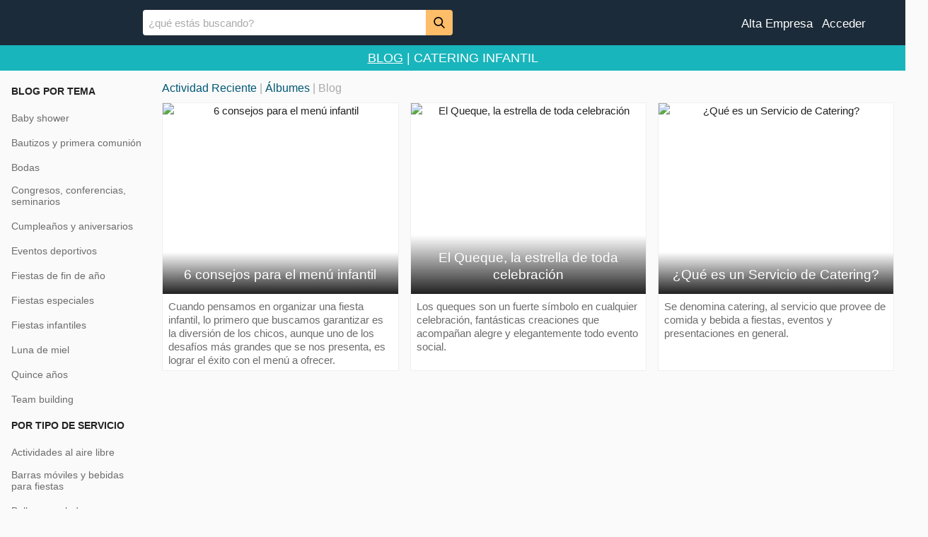

--- FILE ---
content_type: text/html; charset=utf-8
request_url: https://www.ineventos.com/cr/blog/catering-infantil/
body_size: 17434
content:

<!doctype html>
<html lang="es-CR">
<head>
    <meta charset="utf-8"><meta name="theme-color" content="#1c2b39"><meta name="description" content="Encuentra los mejores consejos y tips de catering infantil en Costa Rica.">    <meta name="viewport" content="width=device-width"><link rel="manifest" href="/ineventos.json"><link rel="apple-touch-icon" href="/images/ineventos-192x192.png"><link rel="shortcut icon" href="https://www.ineventos.com/ineventos.ico" type="image/x-icon">
    <link rel="canonical" href="https://www.ineventos.com/cr/blog/">
    <link rel="alternate" hreflang="es-CR" href="https://www.ineventos.com/cr/blog/catering-infantil/"><link rel="alternate" hreflang="es-UY" href="https://www.ineventos.com/uy/blog/catering-infantil/"><link rel="alternate" hreflang="es-ES" href="https://www.ineventos.com/es/blog/catering-infantil/"><link rel="alternate" hreflang="es-PA" href="https://www.ineventos.com/pa/blog/catering-infantil/"><link rel="alternate" hreflang="es-SV" href="https://www.ineventos.com/sv/blog/catering-infantil/"><link rel="alternate" hreflang="es-PR" href="https://www.ineventos.app/blog/catering-infantil/"><link rel="alternate" hreflang="es-NI" href="https://www.ineventos.com/ni/blog/catering-infantil/"><link rel="alternate" hreflang="es-MX" href="https://www.ineventos.com/mx/blog/catering-infantil/"><link rel="alternate" hreflang="es-AR" href="https://www.ineventos.com/ar/blog/catering-infantil/"><link rel="alternate" hreflang="es-CO" href="https://www.ineventos.com/co/blog/catering-infantil/"><link rel="alternate" hreflang="es-PE" href="https://www.ineventos.com/pe/blog/catering-infantil/"><link rel="alternate" hreflang="es-CL" href="https://www.ineventos.com/cl/blog/catering-infantil/"><link rel="alternate" hreflang="es-US" href="https://www.ineventos.com/fl/blog/catering-infantil/"><link rel="alternate" hreflang="x-default" href="https://www.ineventos.com/blog/catering-infantil/">

    <title>El Blog de InEventos Costa Rica | Catering Infantil</title><style>html{font-family:sans-serif;line-height:1.15;-ms-text-size-adjust:100%;-webkit-text-size-adjust:100%;touch-action:manipulation}body{margin:0}article,aside,footer,header,nav,section{display:block}h1{font-size:2em;margin:.67em 0}figcaption,figure,main{display:block}figure{margin:1em 40px}hr{box-sizing:content-box;height:0;overflow:visible}pre{font-family:monospace,monospace;font-size:1em}a{background-color:transparent;-webkit-text-decoration-skip:objects}a:active,a:hover{outline-width:0}abbr[title]{border-bottom:none;text-decoration:underline;text-decoration:underline dotted}b,strong{font-weight:inherit;font-weight:bolder}code,kbd,samp{font-family:monospace,monospace;font-size:1em}dfn{font-style:italic}mark{background-color:#ff0;color:#000}small{font-size:80%}sub,sup{font-size:75%;line-height:0;position:relative;vertical-align:baseline}sub{bottom:-.25em}sup{top:-.5em}audio,video{display:inline-block}audio:not([controls]){display:none;height:0}img{border-style:none}svg:not(:root){overflow:hidden}button,input,optgroup,select,textarea{font-family:sans-serif;font-size:100%;line-height:1.15;margin:0}button,input{overflow:visible}button,select{text-transform:none}[type=reset],[type=submit],button,html [type=button]{-webkit-appearance:button}[type=button]::-moz-focus-inner,[type=reset]::-moz-focus-inner,[type=submit]::-moz-focus-inner,button::-moz-focus-inner{border-style:none;padding:0}[type=button]:-moz-focusring,[type=reset]:-moz-focusring,[type=submit]:-moz-focusring,button:-moz-focusring{outline:1px dotted ButtonText}fieldset{border:1px solid silver;margin:0 2px;padding:.35em .625em .75em}legend{box-sizing:border-box;color:inherit;display:table;max-width:100%;padding:0;white-space:normal}progress{display:inline-block;vertical-align:baseline}textarea{overflow:auto}[type=checkbox],[type=radio]{box-sizing:border-box;padding:0}[type=number]::-webkit-inner-spin-button,[type=number]::-webkit-outer-spin-button{height:auto}[type=search]{-webkit-appearance:textfield;outline-offset:-2px}[type=search]::-webkit-search-cancel-button,[type=search]::-webkit-search-decoration{-webkit-appearance:none}::-webkit-file-upload-button{-webkit-appearance:button;font:inherit}details,menu{display:block}summary{display:list-item}canvas{display:inline-block}[hidden],template{display:none}.h1{font-size:3.5rem}.h2{font-size:2.2rem}.h3{font-size:1.75rem}.h4{font-size:1.38rem}.h5{font-size:1.125rem}.h6{font-size:1rem}.font-family-inherit{font-family:inherit}.font-size-inherit{font-size:inherit}.tdn{text-decoration:none}.bold{font-weight:700}.regular{font-weight:400}.italic{font-style:italic}.caps{text-transform:uppercase;letter-spacing:0}.left-align{text-align:left}.center{text-align:center}.right-align{text-align:right}.justify{text-align:justify}.nowrap{white-space:nowrap}.break-word{word-wrap:break-word}.line-height-1{line-height:1rem}.line-height-2{line-height:1.125rem}.line-height-3{line-height:1.5rem}.line-height-4{line-height:2rem}.list-style-none{list-style:none}.underline{text-decoration:underline}.truncate{max-width:100%;overflow:hidden;text-overflow:ellipsis;white-space:nowrap}.list-reset{list-style:none;padding-left:0}.inline{display:inline}.block{display:block}.inline-block{display:inline-block}.table{display:table}.table-cell{display:table-cell}.overflow-hidden{overflow:hidden}.overflow-scroll{overflow:scroll}.overflow-auto{overflow:auto}.clearfix:after,.clearfix:before{content:" ";display:table}.clearfix:after{clear:both}.left{float:left}.right{float:right}.fit{max-width:100%}.max-width-1{max-width:24rem}.max-width-2{max-width:32rem}.max-width-3{max-width:48rem}.max-width-4{max-width:64rem}.border-box{box-sizing:border-box}.align-baseline{vertical-align:baseline}.align-top{vertical-align:top}.align-middle{vertical-align:middle}.align-bottom{vertical-align:bottom}.m0{margin:0}.mt0{margin-top:0}.mr0{margin-right:0}.mb0{margin-bottom:0}.ml0,.mx0{margin-left:0}.mx0{margin-right:0}.my0{margin-top:0;margin-bottom:0}.m1{margin:.5rem}.mt1{margin-top:.5rem}.mr1{margin-right:.5rem}.mb1{margin-bottom:.5rem}.ml1,.mx1{margin-left:.5rem}.mx1{margin-right:.5rem}.my1{margin-top:.5rem;margin-bottom:.5rem}.m2{margin:1rem}.mt2{margin-top:1rem}.mr2{margin-right:1rem}.mb2{margin-bottom:1rem}.ml2,.mx2{margin-left:1rem}.mx2{margin-right:1rem}.my2{margin-top:1rem;margin-bottom:1rem}.m3{margin:1.5rem}.mt3{margin-top:1.5rem}.mr3{margin-right:1.5rem}.mb3{margin-bottom:1.5rem}.ml3,.mx3{margin-left:1.5rem}.mx3{margin-right:1.5rem}.my3{margin-top:1.5rem;margin-bottom:1.5rem}.m4{margin:2rem}.mt4{margin-top:2rem}.mr4{margin-right:2rem}.mb4{margin-bottom:2rem}.ml4,.mx4{margin-left:2rem}.mx4{margin-right:2rem}.my4{margin-top:2rem;margin-bottom:2rem}.mxn1{margin-left:-.5rem;margin-right:-.5rem}.mxn2{margin-left:-1rem;margin-right:-1rem}.mxn3{margin-left:-1.5rem;margin-right:-1.5rem}.mxn4{margin-left:-2rem;margin-right:-2rem}.ml-auto{margin-left:auto}.mr-auto,.mx-auto{margin-right:auto}.mx-auto{margin-left:auto}.p0{padding:0}.pt0{padding-top:0}.pr0{padding-right:0}.pb0{padding-bottom:0}.pl0,.px0{padding-left:0}.px0{padding-right:0}.py0{padding-top:0;padding-bottom:0}.p1{padding:.5rem}.pt1{padding-top:.5rem}.pr1{padding-right:.5rem}.pb1{padding-bottom:.5rem}.pl1{padding-left:.5rem}.py1{padding-top:.5rem;padding-bottom:.5rem}.px1{padding-left:.5rem;padding-right:.5rem}.p2{padding:1rem}.pt2{padding-top:1rem}.pr2{padding-right:1rem}.pb2{padding-bottom:1rem}.pl2{padding-left:1rem}.py2{padding-top:1rem;padding-bottom:1rem}.px2{padding-left:1rem;padding-right:1rem}.p3{padding:1.5rem}.pt3{padding-top:1.5rem}.pr3{padding-right:1.5rem}.pb3{padding-bottom:1.5rem}.pl3{padding-left:1.5rem}.py3{padding-top:1.5rem;padding-bottom:1.5rem}.px3{padding-left:1.5rem;padding-right:1.5rem}.p4{padding:2rem}.pt4{padding-top:2rem}.pr4{padding-right:2rem}.pb4{padding-bottom:2rem}.pl4{padding-left:2rem}.py4{padding-top:2rem;padding-bottom:2rem}.px4{padding-left:2rem;padding-right:2rem}.col{float:left}.col,.col-right{box-sizing:border-box}.col-right{float:right}.col-1{width:8.33333%}.col-2{width:16.66667%}.col-3{width:25%}.col-4{width:33.33333%}.col-5{width:41.66667%}.col-6{width:50%}.col-7{width:58.33333%}.col-8{width:66.66667%}.col-9{width:75%}.col-10{width:83.33333%}.col-11{width:91.66667%}.col-12{width:100%}@media (min-width:40.06rem){.sm-col{float:left;box-sizing:border-box}.sm-col-right{float:right;box-sizing:border-box}.sm-col-1{width:8.33333%}.sm-col-2{width:16.66667%}.sm-col-3{width:25%}.sm-col-4{width:33.33333%}.sm-col-5{width:41.66667%}.sm-col-6{width:50%}.sm-col-7{width:58.33333%}.sm-col-8{width:66.66667%}.sm-col-9{width:75%}.sm-col-10{width:83.33333%}.sm-col-11{width:91.66667%}.sm-col-12{width:100%}}@media (min-width:52.06rem){.md-col{float:left;box-sizing:border-box}.md-col-right{float:right;box-sizing:border-box}.md-col-1{width:8.33333%}.md-col-2{width:16.66667%}.md-col-3{width:25%}.md-col-4{width:33.33333%}.md-col-5{width:41.66667%}.md-col-6{width:50%}.md-col-7{width:58.33333%}.md-col-8{width:66.66667%}.md-col-9{width:75%}.md-col-10{width:83.33333%}.md-col-11{width:91.66667%}.md-col-12{width:100%}}@media (min-width:64.06rem){.lg-col{float:left;box-sizing:border-box}.lg-col-right{float:right;box-sizing:border-box}.lg-col-1{width:8.33333%}.lg-col-2{width:16.66667%}.lg-col-3{width:25%}.lg-col-4{width:33.33333%}.lg-col-5{width:41.66667%}.lg-col-6{width:50%}.lg-col-7{width:58.33333%}.lg-col-8{width:66.66667%}.lg-col-9{width:75%}.lg-col-10{width:83.33333%}.lg-col-11{width:91.66667%}.lg-col-12{width:100%}}.flex{display:-webkit-box;display:-ms-flexbox;display:flex}@media (min-width:40.06rem){.sm-flex{display:-webkit-box;display:-ms-flexbox;display:flex}}@media (min-width:52.06rem){.md-flex{display:-webkit-box;display:-ms-flexbox;display:flex}}@media (min-width:64.06rem){.lg-flex{display:-webkit-box;display:-ms-flexbox;display:flex}}.flex-column{-webkit-box-orient:vertical;-webkit-box-direction:normal;-ms-flex-direction:column;flex-direction:column}.flex-wrap{-ms-flex-wrap:wrap;flex-wrap:wrap}.items-start{-webkit-box-align:start;-ms-flex-align:start;align-items:flex-start}.items-end{-webkit-box-align:end;-ms-flex-align:end;align-items:flex-end}.items-center{-webkit-box-align:center;-ms-flex-align:center;align-items:center}.items-baseline{-webkit-box-align:baseline;-ms-flex-align:baseline;align-items:baseline}.items-stretch{-webkit-box-align:stretch;-ms-flex-align:stretch;align-items:stretch}.self-start{-ms-flex-item-align:start;align-self:flex-start}.self-end{-ms-flex-item-align:end;align-self:flex-end}.self-center{-ms-flex-item-align:center;-ms-grid-row-align:center;align-self:center}.self-baseline{-ms-flex-item-align:baseline;align-self:baseline}.self-stretch{-ms-flex-item-align:stretch;-ms-grid-row-align:stretch;align-self:stretch}.justify-start{-webkit-box-pack:start;-ms-flex-pack:start;justify-content:flex-start}.justify-end{-webkit-box-pack:end;-ms-flex-pack:end;justify-content:flex-end}.justify-center{-webkit-box-pack:center;-ms-flex-pack:center;justify-content:center}.justify-between{-webkit-box-pack:justify;-ms-flex-pack:justify;justify-content:space-between}.justify-around{-ms-flex-pack:distribute;justify-content:space-around}.content-start{-ms-flex-line-pack:start;align-content:flex-start}.content-end{-ms-flex-line-pack:end;align-content:flex-end}.content-center{-ms-flex-line-pack:center;align-content:center}.content-between{-ms-flex-line-pack:justify;align-content:space-between}.content-around{-ms-flex-line-pack:distribute;align-content:space-around}.content-stretch{-ms-flex-line-pack:stretch;align-content:stretch}.flex-auto{-webkit-box-flex:1;-ms-flex:1 1 auto;flex:1 1 auto;min-width:0;min-height:0}.flex-none{-webkit-box-flex:0;-ms-flex:none;flex:none}.order-0{-webkit-box-ordinal-group:1;-ms-flex-order:0;order:0}.order-1{-webkit-box-ordinal-group:2;-ms-flex-order:1;order:1}.order-2{-webkit-box-ordinal-group:3;-ms-flex-order:2;order:2}.order-3{-webkit-box-ordinal-group:4;-ms-flex-order:3;order:3}.order-last{-webkit-box-ordinal-group:100000;-ms-flex-order:99999;order:99999}.relative{position:relative}.absolute{position:absolute}.fixed{position:fixed}.top-0{top:0}.right-0{right:0}.bottom-0{bottom:0}.left-0{left:0}.z1{z-index:1}.z2{z-index:2}.z3{z-index:3}.z4{z-index:4}.border{border-style:solid;border-width:1px}.border-top{border-top-style:solid;border-top-width:1px}.border-right{border-right-style:solid;border-right-width:1px}.border-bottom{border-bottom-style:solid;border-bottom-width:1px}.border-left{border-left-style:solid;border-left-width:1px}.border-none{border:0}.rounded{border-radius:3px}.circle{border-radius:50%}.rounded-top{border-radius:3px 3px 0 0}.rounded-right{border-radius:0 3px 3px 0}.rounded-bottom{border-radius:0 0 3px 3px}.rounded-left{border-radius:3px 0 0 3px}.not-rounded{border-radius:0}.hide{position:absolute;height:1px;width:1px;overflow:hidden;clip:rect(1px,1px,1px,1px)}@media (max-width:40rem){.xs-hide{display:none}}@media (min-width:40.06rem) and (max-width:52rem){.sm-hide{display:none}}@media (min-width:52.06rem) and (max-width:64rem){.md-hide{display:none}}@media (min-width:64.06rem){.lg-hide{display:none}}.display-none{display:none}*{box-sizing:border-box}body{background:#fff;color:#222;min-width:315px;overflow-x:hidden;font-smooth:always;-webkit-font-smoothing:antialiased}main{margin:0 auto}p{padding:0;margin:0}#content:target{margin-top:calc(0px - 3.5rem);padding-top:3.5rem}.am-subtitle,body{line-height:1.5rem;letter-spacing:normal}.am-label{font-size:.875rem;color:#4f4f4f;line-height:1.125rem;letter-spacing:.06rem}.am-label{text-transform:uppercase}.am-footer{font-size:1rem;line-height:1rem;letter-spacing:.06rem}.h1,h1{font-size:3.5rem;line-height:3.5rem}.h2,h2{font-size:2.2rem;line-height:2.5rem}.h3,h3{font-size:1.75rem;line-height:2rem}.h4,h4{font-size:1.38rem;line-height:1.5rem}.h5,h5{font-size:1.125rem;line-height:1.125rem}.h6,h6{font-size:1rem;line-height:1rem}h1,h2,h3,h4,h5,h6{margin:0;padding:0;font-weight:400;letter-spacing:.06rem}a,a:active,a:visited{color:inherit}@media (min-width:40.06rem){.sm-h00{font-size:4rem}.sm-h0{font-size:3rem}.sm-h1{font-size:3.5rem}.sm-h2{font-size:2.2rem}.sm-h3{font-size:1.75rem}.sm-h4{font-size:1.38rem}.sm-h5{font-size:1.125rem}.sm-h6{font-size:1rem}}@media (min-width:52.06rem){.md-h00{font-size:4rem}.md-h0{font-size:3rem}.md-h1{font-size:3.5rem}.md-h2{font-size:2.2rem}.md-h3{font-size:1.75rem}.md-h4{font-size:1.38rem}.md-h5{font-size:1.125rem}.md-h6{font-size:1rem}}@media (min-width:64.06rem){.lg-h00{font-size:4rem}.lg-h0{font-size:3rem}.lg-h1{font-size:3.5rem}.lg-h2{font-size:2.2rem}.lg-h3{font-size:1.75rem}.lg-h4{font-size:1.38rem}.lg-h5{font-size:1.125rem}.lg-h6{font-size:1rem}}@media (min-width:40.06rem){.sm-m0{margin:0}.sm-mt0{margin-top:0}.sm-mr0{margin-right:0}.sm-mb0{margin-bottom:0}.sm-ml0,.sm-mx0{margin-left:0}.sm-mx0{margin-right:0}.sm-my0{margin-top:0;margin-bottom:0}.sm-m1{margin:.5rem}.sm-mt1{margin-top:.5rem}.sm-mr1{margin-right:.5rem}.sm-mb1{margin-bottom:.5rem}.sm-ml1,.sm-mx1{margin-left:.5rem}.sm-mx1{margin-right:.5rem}.sm-my1{margin-top:.5rem;margin-bottom:.5rem}.sm-m2{margin:1rem}.sm-mt2{margin-top:1rem}.sm-mr2{margin-right:1rem}.sm-mb2{margin-bottom:1rem}.sm-ml2,.sm-mx2{margin-left:1rem}.sm-mx2{margin-right:1rem}.sm-my2{margin-top:1rem;margin-bottom:1rem}.sm-m3{margin:1.5rem}.sm-mt3{margin-top:1.5rem}.sm-mr3{margin-right:1.5rem}.sm-mb3{margin-bottom:1.5rem}.sm-ml3,.sm-mx3{margin-left:1.5rem}.sm-mx3{margin-right:1.5rem}.sm-my3{margin-top:1.5rem;margin-bottom:1.5rem}.sm-m4{margin:2rem}.sm-mt4{margin-top:2rem}.sm-mr4{margin-right:2rem}.sm-mb4{margin-bottom:2rem}.sm-ml4,.sm-mx4{margin-left:2rem}.sm-mx4{margin-right:2rem}.sm-my4{margin-top:2rem;margin-bottom:2rem}.sm-mxn1{margin-left:-.5rem;margin-right:-.5rem}.sm-mxn2{margin-left:-1rem;margin-right:-1rem}.sm-mxn3{margin-left:-1.5rem;margin-right:-1.5rem}.sm-mxn4{margin-left:-2rem;margin-right:-2rem}.sm-ml-auto{margin-left:auto}.sm-mr-auto,.sm-mx-auto{margin-right:auto}.sm-mx-auto{margin-left:auto}}@media (min-width:52.06rem){.md-m0{margin:0}.md-mt0{margin-top:0}.md-mr0{margin-right:0}.md-mb0{margin-bottom:0}.md-ml0,.md-mx0{margin-left:0}.md-mx0{margin-right:0}.md-my0{margin-top:0;margin-bottom:0}.md-m1{margin:.5rem}.md-mt1{margin-top:.5rem}.md-mr1{margin-right:.5rem}.md-mb1{margin-bottom:.5rem}.md-ml1,.md-mx1{margin-left:.5rem}.md-mx1{margin-right:.5rem}.md-my1{margin-top:.5rem;margin-bottom:.5rem}.md-m2{margin:1rem}.md-mt2{margin-top:1rem}.md-mr2{margin-right:1rem}.md-mb2{margin-bottom:1rem}.md-ml2,.md-mx2{margin-left:1rem}.md-mx2{margin-right:1rem}.md-my2{margin-top:1rem;margin-bottom:1rem}.md-m3{margin:1.5rem}.md-mt3{margin-top:1.5rem}.md-mr3{margin-right:1.5rem}.md-mb3{margin-bottom:1.5rem}.md-ml3,.md-mx3{margin-left:1.5rem}.md-mx3{margin-right:1.5rem}.md-my3{margin-top:1.5rem;margin-bottom:1.5rem}.md-m4{margin:2rem}.md-mt4{margin-top:2rem}.md-mr4{margin-right:2rem}.md-mb4{margin-bottom:2rem}.md-ml4,.md-mx4{margin-left:2rem}.md-mx4{margin-right:2rem}.md-my4{margin-top:2rem;margin-bottom:2rem}.md-mxn1{margin-left:-.5rem;margin-right:-.5rem}.md-mxn2{margin-left:-1rem;margin-right:-1rem}.md-mxn3{margin-left:-1.5rem;margin-right:-1.5rem}.md-mxn4{margin-left:-2rem;margin-right:-2rem}.md-ml-auto{margin-left:auto}.md-mr-auto,.md-mx-auto{margin-right:auto}.md-mx-auto{margin-left:auto}}@media (min-width:64.06rem){.lg-m0{margin:0}.lg-mt0{margin-top:0}.lg-mr0{margin-right:0}.lg-mb0{margin-bottom:0}.lg-ml0,.lg-mx0{margin-left:0}.lg-mx0{margin-right:0}.lg-my0{margin-top:0;margin-bottom:0}.lg-m1{margin:.5rem}.lg-mt1{margin-top:.5rem}.lg-mr1{margin-right:.5rem}.lg-mb1{margin-bottom:.5rem}.lg-ml1,.lg-mx1{margin-left:.5rem}.lg-mx1{margin-right:.5rem}.lg-my1{margin-top:.5rem;margin-bottom:.5rem}.lg-m2{margin:1rem}.lg-mt2{margin-top:1rem}.lg-mr2{margin-right:1rem}.lg-mb2{margin-bottom:1rem}.lg-ml2,.lg-mx2{margin-left:1rem}.lg-mx2{margin-right:1rem}.lg-my2{margin-top:1rem;margin-bottom:1rem}.lg-m3{margin:1.5rem}.lg-mt3{margin-top:1.5rem}.lg-mr3{margin-right:1.5rem}.lg-mb3{margin-bottom:1.5rem}.lg-ml3,.lg-mx3{margin-left:1.5rem}.lg-mx3{margin-right:1.5rem}.lg-my3{margin-top:1.5rem;margin-bottom:1.5rem}.lg-m4{margin:2rem}.lg-mt4{margin-top:2rem}.lg-mr4{margin-right:2rem}.lg-mb4{margin-bottom:2rem}.lg-ml4,.lg-mx4{margin-left:2rem}.lg-mx4{margin-right:2rem}.lg-my4{margin-top:2rem;margin-bottom:2rem}.lg-mxn1{margin-left:-.5rem;margin-right:-.5rem}.lg-mxn2{margin-left:-1rem;margin-right:-1rem}.lg-mxn3{margin-left:-1.5rem;margin-right:-1.5rem}.lg-mxn4{margin-left:-2rem;margin-right:-2rem}.lg-ml-auto{margin-left:auto}.lg-mr-auto,.lg-mx-auto{margin-right:auto}.lg-mx-auto{margin-left:auto}}@media (min-width:40.06rem){.sm-p0{padding:0}.sm-pt0{padding-top:0}.sm-pr0{padding-right:0}.sm-pb0{padding-bottom:0}.sm-pl0,.sm-px0{padding-left:0}.sm-px0{padding-right:0}.sm-py0{padding-top:0;padding-bottom:0}.sm-p1{padding:.5rem}.sm-pt1{padding-top:.5rem}.sm-pr1{padding-right:.5rem}.sm-pb1{padding-bottom:.5rem}.sm-pl1,.sm-px1{padding-left:.5rem}.sm-px1{padding-right:.5rem}.sm-py1{padding-top:.5rem;padding-bottom:.5rem}.sm-p2{padding:1rem}.sm-pt2{padding-top:1rem}.sm-pr2{padding-right:1rem}.sm-pb2{padding-bottom:1rem}.sm-pl2,.sm-px2{padding-left:1rem}.sm-px2{padding-right:1rem}.sm-py2{padding-top:1rem;padding-bottom:1rem}.sm-p3{padding:1.5rem}.sm-pt3{padding-top:1.5rem}.sm-pr3{padding-right:1.5rem}.sm-pb3{padding-bottom:1.5rem}.sm-pl3,.sm-px3{padding-left:1.5rem}.sm-px3{padding-right:1.5rem}.sm-py3{padding-top:1.5rem;padding-bottom:1.5rem}.sm-p4{padding:2rem}.sm-pt4{padding-top:2rem}.sm-pr4{padding-right:2rem}.sm-pb4{padding-bottom:2rem}.sm-pl4,.sm-px4{padding-left:2rem}.sm-px4{padding-right:2rem}.sm-py4{padding-top:2rem;padding-bottom:2rem}}@media (min-width:52.06rem){.md-p0{padding:0}.md-pt0{padding-top:0}.md-pr0{padding-right:0}.md-pb0{padding-bottom:0}.md-pl0,.md-px0{padding-left:0}.md-px0{padding-right:0}.md-py0{padding-top:0;padding-bottom:0}.md-p1{padding:.5rem}.md-pt1{padding-top:.5rem}.md-pr1{padding-right:.5rem}.md-pb1{padding-bottom:.5rem}.md-pl1,.md-px1{padding-left:.5rem}.md-px1{padding-right:.5rem}.md-py1{padding-top:.5rem;padding-bottom:.5rem}.md-p2{padding:1rem}.md-pt2{padding-top:1rem}.md-pr2{padding-right:1rem}.md-pb2{padding-bottom:1rem}.md-pl2,.md-px2{padding-left:1rem}.md-px2{padding-right:1rem}.md-py2{padding-top:1rem;padding-bottom:1rem}.md-p3{padding:1.5rem}.md-pt3{padding-top:1.5rem}.md-pr3{padding-right:1.5rem}.md-pb3{padding-bottom:1.5rem}.md-pl3,.md-px3{padding-left:1.5rem}.md-px3{padding-right:1.5rem}.md-py3{padding-top:1.5rem;padding-bottom:1.5rem}.md-p4{padding:2rem}.md-pt4{padding-top:2rem}.md-pr4{padding-right:2rem}.md-pb4{padding-bottom:2rem}.md-pl4,.md-px4{padding-left:2rem}.md-px4{padding-right:2rem}.md-py4{padding-top:2rem;padding-bottom:2rem}}@media (min-width:64.06rem){.lg-p0{padding:0}.lg-pt0{padding-top:0}.lg-pr0{padding-right:0}.lg-pb0{padding-bottom:0}.lg-pl0,.lg-px0{padding-left:0}.lg-px0{padding-right:0}.lg-py0{padding-top:0;padding-bottom:0}.lg-p1{padding:.5rem}.lg-pt1{padding-top:.5rem}.lg-pr1{padding-right:.5rem}.lg-pb1{padding-bottom:.5rem}.lg-pl1,.lg-px1{padding-left:.5rem}.lg-px1{padding-right:.5rem}.lg-py1{padding-top:.5rem;padding-bottom:.5rem}.lg-p2{padding:1rem}.lg-pt2{padding-top:1rem}.lg-pr2{padding-right:1rem}.lg-pb2{padding-bottom:1rem}.lg-pl2,.lg-px2{padding-left:1rem}.lg-px2{padding-right:1rem}.lg-py2{padding-top:1rem;padding-bottom:1rem}.lg-p3{padding:1.5rem}.lg-pt3{padding-top:1.5rem}.lg-pr3{padding-right:1.5rem}.lg-pb3{padding-bottom:1.5rem}.lg-pl3,.lg-px3{padding-left:1.5rem}.lg-px3{padding-right:1.5rem}.lg-py3{padding-top:1.5rem;padding-bottom:1.5rem}.lg-p4{padding:2rem}.lg-pt4{padding-top:2rem}.lg-pr4{padding-right:2rem}.lg-pb4{padding-bottom:2rem}.lg-pl4,.lg-px4{padding-left:2rem}.lg-px4{padding-right:2rem}.lg-py4{padding-top:2rem;padding-bottom:2rem}}.am-hb{background-color:#1c2b39;color:#000;z-index:999;box-shadow:0 0 5px 2px rgba(0,0,0,.1)}.am-nt:focus{outline:none}.am-nav a,.am-nt a{cursor:pointer;text-decoration:none}.am-nav .am-label{color:inherit}.am-nt{line-height:3.5rem;font-size:2.2rem}.am-sidebar{background-color:#fff;color:#000;min-width:300px;width:300px}.am-sidebar .am-nt{line-height:inherit}.am-nt svg{pointer-events:none}body{font-size:.94rem;line-height:normal}.h3{color:#222}.h7{font-size:.94rem}.h1,.h2,.h3,.h4,.h5,.h6,.h7,h1,h2,h3,h4,h5,h6,h7{letter-spacing:normal;font-family:Open Sans Condensed,sans-serif;text-transform:uppercase;font-weight:700;color:#000}.pr7{padding-right:5rem}.mb5{margin-bottom:2.5rem}.pb5{padding-bottom:2.5rem}@media (min-width:52.06rem){.md-h7{font-size:.94rem}.md-mb7{margin-bottom:5rem}.md-px4{padding-left:2rem;padding-right:2rem}.md-pt5{padding-top:2.5rem}.md-pb5{padding-bottom:2.5rem}.md-pl5{padding-left:2.5rem}.md-pt6{padding-top:3rem}.md-pl7{padding-left:5rem}.md-pr7,.md-px7{padding-right:5rem}.md-px7{padding-left:5rem}.md-pt7{padding-top:5rem}.md-pb7{padding-bottom:5rem}}hr{width:calc(100% + 2 * 1.5rem);height:1px;background-color:#f3f3f3;border:none;margin:0 -1.5rem}@media (min-width:52.06rem){hr{width:100%;margin:0}}dd:after{content:"";display:block}@-webkit-keyframes a{0%,80%,to{box-shadow:0 1rem 0 -1rem}40%{box-shadow:0 1rem 0 0}}@keyframes a{0%,80%,to{box-shadow:0 1rem 0 -1rem}40%{box-shadow:0 1rem 0 0}}.am-btn{line-height:1.3rem;white-space:nowrap;word-wrap:normal;vertical-align:middle;cursor:pointer;background-color:#0064D1;color:#FFF;border:1px solid #0064D1;display:inline-block;font-size:.8rem;font-family:Open Sans Condensed,sans-serif;text-decoration:none;font-weight:700;padding:.6rem .7rem;-webkit-transition:background-color .2s ease-in,color .2s ease-in;transition:background-color .2s ease-in,color .2s ease-in;border-radius:3px}.amp-mode-mouse .am-btn:hover{background-color:#003580;border:1px solid #003580}.am-btns{background-color:#fff;color:#0064D1;border-color:#0064D1}.am-btn:visited{color:#fff}.am-btns:visited{color:#0064D1}.amp-mode-mouse .am-btns:hover{background-color:#fff;color:#003580;border-color:#003580}.main{outline:none;margin-top:9px}.am-hb{background-color:#1c2b39;box-shadow:none;height:65px;position:-webkit-sticky;position:sticky}.am-hb .am-nt{color:#fff;font-size:1.38rem;margin-top:.25em}.am-lg{padding-top:.5rem}@media(min-width:52.06rem){.am-lg{width:170px;height:53px}.am-hb{height:4rem}.am-hb .am-nt{margin-left:.5rem;margin-top:.8rem}}.backdrop{position:fixed;inset:0;z-index:9998;background:rgba(0,0,0,0.5)}.am-sub{position:absolute;inset:0;background:white}.am-sidebar{--story-page-vh:1vh;position:fixed !important;top:0;max-height:100vh !important;height: 100vh;max-width:80vw;min-width:45px !important;outline:none;overflow-x:hidden !important;overflow-y:auto !important;z-index:2147483647;will-change:transform;background-color:#fff;width:350px;margin-bottom:1.5rem}@media (min-width:52.06rem){.am-sidebar{width:25%}.am-sidebar-nav{display:inline-block}}.am-sidebar-nav-image{width:120px}.am-sidebar .am-nt{font-size:2rem;line-height:normal;top:0}@media (min-width:52.06rem){.am-sidebar .am-nt{padding-top:0}}.am-nav{margin-bottom:2rem;font-family:-apple-system,BlinkMacSystemFont,Segoe UI,Roboto,Oxygen,Ubuntu,Cantarell,Fira Sans,Droid Sans,Helvetica Neue,Arial,sans-serif}.am-sidebar li{margin:0 0 1.3rem}.mn1{list-style:none;padding-left:0;margin:0}.mn1 li a:hover,.am-nav-link:hover{text-decoration:underline}.mn1 li a,.am-nav-link{font-size:.89rem;line-height:normal;display:inline-block;position:relative}.am-sidebar .amp-mode-mouse .icon-star{height:14px;width:14px;color:#f9ab00}@-webkit-keyframes b{0%,to{opacity:0}10%,90%{opacity:1}}@keyframes b{0%,to{opacity:0}10%,90%{opacity:1}}.commerce-blog-wrapper{background-color:#fff}.cm-foo{background-color:#222;font-size:0.9rem}.cm-foo h3{padding-top:0}.amp-mode-mouse .cm-foo a:hover{text-decoration:underline}.cm-foo,.cm-foo h3{color:#fff}.cm-foo hr{background-color:#4a4a4a}@media (min-width:52.06rem){.cm-foo{text-align:initial}}@-webkit-keyframes c{to{opacity:1}}@keyframes c{to{opacity:1}}@{-webkit-tap-highlight-color:rgba(0,0,0,0)}.prv p,.mn1:not(.mnf) li a:not(.prov-link){color:#6c6c6c}.am-w{padding:.3rem .5rem;height:41.75px;margin-left:2px}.am-t{padding:.5rem;height:41.75px;margin-left:2px}.wi{width:28px;height:28px}input::placeholder{color:darkgray}textarea::placeholder{color:darkgray}.footer-ul{line-height:2rem;color:gainsboro}.footer-ul a{text-decoration:none}.footer-ul a:hover{text-decoration:underline}.crgt{color:#A1A1A1;background-color:#333}.am-dropdown>section>header:after{display:inline-block;content:"+";padding:0 0 0 1.5rem;color:#003f93}.header-top{display:flex;flex-wrap:wrap}.form-search{display:flex;flex:1 auto;white-space:nowrap}input[type="search"]{border:0;height:2.2rem;border-top-left-radius:4px;border-bottom-left-radius:4px;padding:0 0.5rem;text-transform:lowercase;outline:none}.header-top button{border:0;margin-left:-2px;height:2.2rem;width:2.5rem;border-top-right-radius:4px;border-bottom-right-radius:4px;background-color:#febd69}.am-hf a{color:#FFF;font-size:1.1em;padding-left:5px;text-decoration:none}.am-hf a:hover{color:#ccc}.eli{overflow:hidden;text-overflow:ellipsis;white-space:nowrap}amp-consent{font-size:16px;line-height:26px;background:#eee;color:#000;padding:20px;display:block}.lg{display:block;background-image:url(https://s.ineventos.com/im/logom2.png);width:170px;height:41px;background-repeat:no-repeat;background-size:contain}.flg{background-image:url(https://s.ineventos.com/flg/cr.png);width:24px;height:18px;background-repeat:no-repeat}.mmnu{border-radius:4px;border:1px solid gray;color:lightgray;padding:6px}.srb{padding:10px;background-color:#febd69;border-radius:4px;cursor:pointer;outline:none}.shd{display:none}.sg-close{position:absolute;padding:7px;right:5px;z-index:1;font-size:1.5rem;cursor:pointer}.wl{width:100%}.ws{width:90%}@media(min-width:52.06rem){.shd{display:block}.wl{width:400px}.ws{width:400px}}.sg-cls{position:fixed}.noutline{outline:none}#so{background:rgba(0,0,0,.4);z-index:20;height:100%;position:fixed;width:100%;top:0;left:0;overflow:hidden}.sg-ul{list-style:none;margin:0;padding:0}.sg-cnt{z-index:1005}.sg-box{background-color:#fff}.sg-opt{list-style:none;padding-left:0;margin:0;background-color:#fff}.sg-opt li{padding:10px;cursor:pointer;outline:none;overflow:hidden}.sg-hdr{color:lightseagreen;cursor:default}.sg-hdr,.sg-opt li:hover{background-color:rgba(161,161,161,.1)}.sg-hdn{display:none}.sg-opt li a{color:#086a87;text-decoration:none}.icon{display:flex;font-size:initial;box-sizing:initial;justify-content:center}.i16{width:16px;height:16px;fill:#000}.i24{width:24px;height:24px}.i32{width:32px;height:32px}.pl05{padding-left:5px}.fga{fill:gainsboro}.frm_head{background-color:#1c2b39;border-top-left-radius:2px;border-top-right-radius:2px;color:#fff;text-align:center}.prv .col-3{padding:5px}.hr{height:1px;background-color:#f3f3f3;border:none}[x-cloak]{display:none !important}.fsel{border-radius:3px;height:2.4rem;padding:7px 10px;font-size:1rem;width:100%;background-color:#fff;border:none}.flt{background:#febb02;border-radius:3px;padding:5px 10px}.lnk a{color:#005775;text-decoration:none}.lnk a:hover{color:#005775;text-decoration:underline}.inibox{margin-top:-.7em;width:100%}.inih1{padding-top:.6em;line-height:1.1;font-weight:normal;font-size:1.1rem;font-family:'Lucida Sans Unicode', 'Lucida Grande', sans-serif;color:#fff;background-color:#19b5bc}.hdr1{margin-bottom:11px;font-size:1rem;color:darkgray;line-height:normal}.title{background:-webkit-gradient(linear,left bottom,left top,from(rgba(33,33,33,1)),to(rgba(33,33,33,0)));background:linear-gradient(to top,rgba(33,33,33,1),rgba(33,33,33,0));padding:20px 5px 15px 5px;position:absolute;bottom:0;left:0;z-index:10;width:100%}body{background-color:#fafafa}.prv{border:1px solid #efefef;background-color:#FFF;padding-bottom:3px}.prv p{line-height:1.3em;padding:.5rem}h2{color:#fff;font-size:1.2rem;line-height:1.5rem;text-transform:none;font-weight:normal}.lnk a:hover{color:#0078a0;text-decoration:underline}.lst img{display:inline-block;vertical-align:middle}.ifillcnt{position:relative;width:100%;height:270px;text-align:center;overflow:hidden}.ifill{position:absolute;top:0;left:0;width:100%;height:100%;object-fit:cover}.cimg{text-align:center;position:relative;width:100%;height:270px}.cimg img{object-fit:cover}.mnu{height:calc(100vh - 90px);top:calc(80px);position:sticky;overflow-y:auto;overflow-x:hidden}.blog-p{line-height:1.5}.blog-p h1{font-size:1.4rem;font-weight:normal;line-height:1.3;text-transform:none;margin-bottom:7px}.blog-p .h6{line-height:1.6;text-transform:none}.mn1 li a{font-size:.89rem;text-decoration:none;margin-bottom:1rem}.menuh{font-size:0.9rem;font-weight:700;margin-bottom:1rem;margin-top:.2rem}.pg{font-size:1rem}@media(min-width:52rem){.prv p{height:105px;overflow-y:auto}}div::-webkit-scrollbar{width:10px}div::-webkit-scrollbar-track{background:#f1f1f1}div::-webkit-scrollbar-thumb{background:darkgrey}div::-webkit-scrollbar-thumb:hover{background:#555}p::-webkit-scrollbar{width:9px}p::-webkit-scrollbar-track{background:#f1f1f1}p::-webkit-scrollbar-thumb{background:gainsboro}p::-webkit-scrollbar-thumb:hover{background:#555}.lb{font-size:1.3em;height:100%;width:100%}.frm{background:rgba(0,0,0,0.8)}.frm_cnt{position:absolute;top:0;bottom:0;right:0;left:0;margin:auto;max-width:650px}@media(min-width:40.06rem){.frm_cnt{height:90%}}.frm_close{border:none;background-color:transparent;color:rgba(255, 255, 255, 0.7);cursor:pointer;font-size:35px;position:absolute;right:7px;top:5px;outline:none;transition:color .3s}.frm_close:hover{color:#fff}.frm_box{background-color:#fff;border-radius:2px;box-shadow:0 5px 15px rgba(0,0,0,.5)}.fax{display:none}.access{line-height:1.6}.verror{font-size:0.875rem;color:red}.req{color:#ff8040;font-weight:bold;padding-left:5px;}.frm select{margin-bottom:5px;height:2.2rem;padding:7px;font-size:.9rem} label{font-size:0.875rem;color:#4d4d4d;cursor:pointer;display:block;font-weight:normal;line-height:1.5;margin-bottom:0}.ctrl{border-style:solid;border-width:1px;border-color:#ccc;box-shadow:inset 0 1px 2px rgba(0,0,0,0.1);color:rgba(0,0,0,0.75);display:block;font-size:0.875rem;margin:.2rem 0;padding:0.5rem;height:2.3125rem;width:100%}.opt{color:gray;font-size:.85rem}.fbx{color:#008cba}
.frm{background:rgba(0,0,0,0.8);position:fixed !important;z-index:1000;top:0 !important;left:0 !important;bottom:0 !important;right:0 !important;overflow-y:auto !important;overflow-x:hidden !important}.lms{height:1px;width:100%;visibility:hidden;margin:0;padding:0;border:0}
</style>
</head>
<body>
    <header x-data class="am-hb noutline flex justify-start items-center top-0 left-0 right-0 px1 pt1 md-pt0" role="banner" tabindex="0">
<div :class="$store.header.show ? 'xs-hide sm-hide' : ''"><div role="button" aria-label="open sidebar" @click="$store.sidebar.toggle()" tabindex="0" class="am-nt sm-pl1 absolute top-0 pr0 mr2 md-hide lg-hide"><div class="mmnu mt1"><span class="icon i24 fga"><svg><use xmlns:xlink="http://www.w3.org/1999/xlink" xlink:href="#bars"></use></svg></span></div></div></div>
        <span class="mx-auto md-mx1 am-lg mb1 md-mb0"><span :class="$store.header.show ? 'xs-hide sm-hide' : ''"><a aria-label="InEventos" class="lg" href="https://www.ineventos.com/cr/"></a></span></span>        <div class="md-ml1 mb1 md-mb0 wl" :class="$store.header.show ? '' : 'shd'" x-cloak>
            <form action="/cr/search" method="get" class="sg-cnt" target="_top">
                <div class="header-top"><div class="form-search"><div class="col-12">
                    <input required x-ref="q" id="q" name="q" class="wl" type="search" maxlength="50" autocomplete="off" placeholder="¿Qué estás buscando?" x-model="$store.header.search.q" @input.debounce.500ms="$store.header.Search()">
                    <div class="sg-cls ws" :class="$store.header.show && $store.header.search.results.items.length > 0 ? '':'sg-hdn'" x-transition>
                    <div role="button" tabindex="0" @click="$store.header.show=false" class="sg-close md-hide lg-hide">✕</div>
                    <div class="sg-box" :style="`height: ${$store.header.search.results.heightItems}px`" x-html="document.getElementById('resultsTemplate').innerHTML"></div></div>
                </div><button type="submit" value="" aria-label="Buscar" @click="$refs.q.focus()"><span class="icon i16 pl05"><svg><use xmlns:xlink="http://www.w3.org/1999/xlink" xlink:href="#search"></use></svg></span></button></div></div>
            </form>
        </div>        <div id="dm" class="am-hf md-mt1 center m0 pt2 p0 flex justify-center nowrap absolute top-0 right-0 pr1 sm-pr2">
<a class="xs-hide sm-hide md-hide mr1" href="/cr/altaempresa">Alta Empresa</a><a class="xs-hide sm-hide mr1" href="https://admin.ineventos.com/login" target="_blank">Acceder</a>                                        <div :class="$store.header.show ? 'xs-hide sm-hide' : ''" class="flex">
<span class="md-hide lg-hide srb" role="button" aria-label="Search" tabindex="0" @click="$store.header.toggleMobileSearch()"><span class="icon i16"><svg><use xmlns:xlink="http://www.w3.org/1999/xlink" xlink:href="#search"></use></svg></span></span>                    <a class="ml1 xs-hide sm-hide flg" title="Costa Rica" href="https://www.ineventos.com/region"></a>                </div>
        </div>
    </header>
    <main id="content" role="main" class="main flex flex-wrap">



<div class="inibox center mb0 md-mb2"><h1 class="xs-hide sm-hide inih1 pb1 m0"><a href="/cr/blog/">BLOG</a> | Catering Infantil</h1></div>
<div class="xs-hide sm-col-4 md-col-3 lg-col-2 pl2 pr1 blog-p mnu">
    <ul class="mn1">
        <li class="menuh">BLOG POR TEMA</li>
                <li><a href="/cr/blog/baby-shower/">Baby shower</a></li>
                <li><a href="/cr/blog/bautizos-primera-comunion/">Bautizos y primera comuni&#243;n</a></li>
                <li><a href="/cr/blog/bodas/">Bodas</a></li>
                <li><a href="/cr/blog/congresos-conferencias-seminarios/">Congresos, conferencias, seminarios</a></li>
                <li><a href="/cr/blog/cumpleanos-y-aniversarios/">Cumplea&#241;os y aniversarios</a></li>
                <li><a href="/cr/blog/eventos-deportivos/">Eventos deportivos</a></li>
                <li><a href="/cr/blog/fiestas-de-fin-de-ano/">Fiestas de fin de a&#241;o</a></li>
                <li><a href="/cr/blog/eventos-especiales/">Fiestas especiales</a></li>
                <li><a href="/cr/blog/fiestas-infantiles/">Fiestas infantiles</a></li>
                <li><a href="/cr/blog/luna-de-miel/">Luna de miel</a></li>
                <li><a href="/cr/blog/quince/">Quince a&#241;os</a></li>
                <li><a href="/cr/blog/team-building/">Team building</a></li>
<li class="menuh">POR TIPO DE SERVICIO</li>                <li><a href="/cr/blog/actividades-al-aire-libre/">Actividades al aire libre</a></li>
                <li><a href="/cr/blog/barras-moviles-y-bebidas-para-fiestas/">Barras m&#243;viles y bebidas para fiestas</a></li>
                <li><a href="/cr/blog/salones-de-belleza/">Belleza y salud</a></li>
                <li><a href="/cr/blog/catering-infantil/">Catering Infantil</a></li>
                <li><a href="/cr/blog/catering-service/">Catering services</a></li>
                <li><a href="/cr/blog/chef/">Chef y cocina en domicilio</a></li>
                <li><a href="/cr/blog/decoracion/">Decoraci&#243;n para fiestas</a></li>
                <li><a href="/cr/blog/floristerias/">Florister&#237;as, florer&#237;as</a></li>
                <li><a href="/cr/blog/fotografia-y-video/">Fotograf&#237;a y video</a></li>
                <li><a href="/cr/blog/hoteles-salas-convenciones/">Hoteles y salas de reuniones</a></li>
                <li><a href="/cr/blog/diseno-de-sitios-web/">Inform&#225;tica y sitios web</a></li>
                <li><a href="/cr/blog/invitaciones/">Invitaciones y souvenirs</a></li>
                <li><a href="/cr/blog/mercadeo-del-evento/">Merchandising del evento</a></li>
                <li><a href="/cr/blog/talentos-y-artistas/">M&#250;sica, talentos y artistas</a></li>
                <li><a href="/cr/blog/organizacion-de-eventos/">Organizaci&#243;n de eventos</a></li>
                <li><a href="/cr/blog/queques-y-reposteria/">Pasteler&#237;a y reposter&#237;a</a></li>
                <li><a href="/cr/blog/vestimenta-novios/">Vestimenta</a></li>

    </ul>
</div>
<div class="col-12 sm-col-8 md-col-9 lg-col-10 blog-p pb3">
    <div class="mx1 mb2 sm-hide md-hide lg-hide flt">
        <div class="my1" x-data>
            <div class="fsel my1 ptr" role="button" tabindex="0" @click="$store.lists.a = true">Catering Infantil</div>
        </div>
    </div>
<div class="hdr1 px1 sm-px2 lnk">
            <a href="/cr/">Actividad Reciente</a> | <a href="/cr/?album=1">&#193;lbumes</a> | Blog
        </div>    
    <div class="px1 sm-px0">
        <div class="flex flex-wrap amp-mode-mouse sm-px1 lst">
                    <div class="col-12 md-col-6 lg-col-4 sm-px1 mb2">
                        <div class="prv">
                            <div class="ifillcnt">
                                <a href="/cr/blog/6-consejos-para-el-menu-infantil.html">
                                    <div class="title"><h2>6 consejos para el men&#250; infantil</h2></div>
                                    <img class="ifill" src="https://s.ineventos.com/blog/2021/100177/011053-360w.jpg" alt="6 consejos para el men&#250; infantil" decoding="async" loading="lazy">
                                </a>
                            </div>
                            <p>Cuando pensamos en organizar una fiesta infantil, lo primero que buscamos garantizar es la diversión de los chicos, aunque uno de los desafíos más grandes que se nos presenta, es lograr el éxito con el menú a ofrecer. </p>
                        </div>
                    </div>
                    <div class="col-12 md-col-6 lg-col-4 sm-px1 mb2">
                        <div class="prv">
                            <div class="ifillcnt">
                                <a href="/cr/blog/pasteles-y-cupcakes.html">
                                    <div class="title"><h2>El Queque, la estrella de toda celebraci&#243;n</h2></div>
                                    <img class="ifill" src="https://s.ineventos.com/blog/2021/100209/020350-360w.jpg" alt="El Queque, la estrella de toda celebraci&#243;n" decoding="async" loading="lazy">
                                </a>
                            </div>
                            <p>Los queques son un fuerte símbolo en cualquier celebración, fantásticas creaciones que acompañan alegre y elegantemente todo evento social.</p>
                        </div>
                    </div>
                    <div class="col-12 md-col-6 lg-col-4 sm-px1 mb2">
                        <div class="prv">
                            <div class="ifillcnt">
                                <a href="/cr/blog/que-es-un-catering.html">
                                    <div class="title"><h2>&#191;Qu&#233; es un Servicio de Catering?</h2></div>
                                    <img class="ifill" src="https://s.ineventos.com/blog/2021/100178/024023-360w.jpg" alt="&#191;Qu&#233; es un Servicio de Catering?" decoding="async" loading="lazy">
                                </a>
                            </div>
                            <p>Se denomina catering, al servicio que provee de comida y bebida a fiestas, eventos y presentaciones en general.</p>
                        </div>
                    </div>

        </div>

    </div>
</div>
<div x-data x-init="$watch('$store.lists.a', value => {document.documentElement.style.overflowY = value ? 'hidden' : '';document.documentElement.style.overflowX = value ? 'hidden' : '';})">
    <div class="frm" x-show="$store.lists.a" x-transition x-cloak>
        <div class="lb">
            <div class="frm_box">
                <div class="frm_head p2">
                    <span>TEMA</span>
                    <button type="button" class="frm_close text-xl" @click="$store.lists.a = false">×</button>
                </div>
                <ul class="sg-opt">
                        <li><a class="bold" href="/cr/blog/">Todos</a></li>
                                                <li><a href="/cr/blog/baby-shower/">Baby shower</a></li>
                            <li><a href="/cr/blog/bautizos-primera-comunion/">Bautizos y primera comunión</a></li>
                            <li><a href="/cr/blog/bodas/">Bodas</a></li>
                            <li><a href="/cr/blog/congresos-conferencias-seminarios/">Congresos, conferencias, seminarios</a></li>
                            <li><a href="/cr/blog/cumpleanos-y-aniversarios/">Cumpleaños y aniversarios</a></li>
                            <li><a href="/cr/blog/eventos-deportivos/">Eventos deportivos</a></li>
                            <li><a href="/cr/blog/fiestas-de-fin-de-ano/">Fiestas de fin de año</a></li>
                            <li><a href="/cr/blog/eventos-especiales/">Fiestas especiales</a></li>
                            <li><a href="/cr/blog/fiestas-infantiles/">Fiestas infantiles</a></li>
                            <li><a href="/cr/blog/luna-de-miel/">Luna de miel</a></li>
                            <li><a href="/cr/blog/quince/">Quince años</a></li>
                            <li><a href="/cr/blog/team-building/">Team building</a></li>

                </ul>
            </div>
        </div>
    </div>
</div>
    </main>
    <footer class="cm-foo center">
        <nav class="mx-auto md-mb0">
            <ul class="list-reset flex flex-wrap my0 md-pl4 md-pr4 md-mxn4 md-pt2">
                <li class="pt3 md-pt0 md-px4 col-6 md-col-4">
                    <div class="footer-ul h7 pb1">INEVENTOS&nbsp;CR</div>
                    <ul class="footer-ul list-reset pb2 md-mx0">
                        <li><a href="/cr/quienessomos">Quiénes Somos</a></li>
                        <li><a href="/cr/contacto">Contactar a InEventos</a></li>
                        <li><a href="/cr/altaempresa">Alta Empresa (gratis)</a></li>
                        
                    </ul>
                </li>
                <li class="pt3 md-pt0 md-px4 col-6 md-col-4">
                    <div class="footer-ul h7 pb1">INFORMACIÓN</div>
                    <ul class="footer-ul list-reset pb2 md-mx0">
                        <li><a href="/cr/terminos">Términos de uso</a></li>
                        <li><a href="/cr/privacidad">Política de privacidad</a></li>
                        <li><a href="/cr/cookies">Política de cookies</a></li>
                    </ul>
                </li>
                <li class="xs-hide sm-hide pt3 md-pt0 md-px4 col-6 md-col-4">
                    <div class="footer-ul h7 pb1">SÍGANOS</div>
                    <ul class="footer-ul list-reset md-mx0">
 <li class="mb1"><a href="/cr/blog/">Blog</a></li>                        <li class="flex">
                            <div class="flex mx-auto md-mx0">
<a title="Facebook" rel="noopener" target="_blank" href="https://www.facebook.com/InEventosCostaRica/" class="icon i24 mr2 fga" aria-label="Facebook"><svg><use xmlns:xlink="http://www.w3.org/1999/xlink" xlink:href="#facebook"></use></svg></a>                                                                                            </div>
                        </li>
                    </ul>
                </li>
            </ul>
            <div class="crgt center p2"><small>Copyright © 2026 InEventos.com ®. Todos los Derechos Reservados.</small></div>
        </nav>
    </footer>
    <div id="header-sidebar" class="am-sidebar" x-cloak x-data="$store.sidebar" x-show="$store.sidebar.isOpen" @keydown.escape.window="$store.sidebar.close">
        <div x-data="list('https://www.ineventos.com/api/data/categs?c=cr&l=es')">
            <ul class="am-sidebar-nav am-nav list-reset">
                <li>
                    <div class="px2"><div role="button" @click="$store.sidebar.close()" tabindex="0" class="am-nt">✕</div></div>
                    <ul class="list-reset am-label m0 p2">
                        <li @click="toggleMenu(1)">Servicios &gt;</li>
<li @click="toggleMenu(2)">Paquetes y Precios &gt;</li>
                        <li class="hr"></li>                                                
                                                <li class="hr"></li><li><a href="https://www.ineventos.com/region"><img decoding="async" loading="lazy" style="vertical-align:sub" alt="Costa Rica" width="20" height="15" src="https://s.ineventos.com/flg/cr.png"> CAMBIAR PAIS</a></li>                    </ul>
                </li>
            </ul>
            <div class="am-sub am-sidebar-nav am-nav" x-show="a && !loading">
                <div class="px2 pt1"><div role="button" tabindex="0" class="am-nt" @click="toggleMenu(1)"><</div></div>
                <ul class=" am-label list-reset am-label m0 p2" id="l1">
                    <template x-for="item in items" :key="item.id || item.name">
                        <template x-if="!item.tag">
                            <li class="mb-3" :class="{ 'bold': item.group }">
                                <template x-if="item.group"><span x-text="item.name"></span></template>
                                <template x-if="!item.group"><a :href="'https://' + item.alias" x-text="item.name"></a></template>
                            </li>
                        </template>
                    </template>
                </ul>
            </div>
            <div class="am-sub am-sidebar-nav am-nav" x-show="b && !loading">
                <div class="px2 pt1"><div role="button" tabindex="0" class="am-nt" @click="toggleMenu(2)"><</div></div>
                <ul class=" am-label list-reset am-label m0 p2" id="l1">
                    <li class="bold">Paquetes y Precios</li>
                    <template x-for="item in items" :key="item.id || item.name">
                        <template x-if="item.tag && !item.group">
                            <li class="mb-3" :class="{ 'bold': item.group }">
                                <a :href="'https://' + item.alias" x-text="item.name"></a>
                            </li>
                        </template>
                    </template>
                </ul>
            </div>
        </div>
    </div>
    <template id="resultsTemplate"><template x-for="item in $store.header.search.results.items">
    <ul class="sg-ul sg-opt" role="listitem">
        <template x-for="category in item.categs" :key="category.alias">
            <li @click="$store.header.nav(category.alias)" role="option" tabindex="0" x-html="category.name"></li>
        </template>

        <template x-if="item.itemc">
            <li class="p1 sg-hdr bold">Empresas</li>
        </template>

        <template x-for="item in item.items" :key="item.alias">
            <li @click="$store.header.nav(item.alias)" role="option" tabindex="0" x-html="item.name"></li>
        </template>
    </ul>
</template></template><div id="so" x-data role="button" tabindex="0" :class="$store.header.show ? '' : 'sg-hdn'" x-cloak @click="$store.header.show=false"></div>    <svg style="position:absolute;width:0;height:0;overflow:hidden;" version="1.1" xmlns="http://www.w3.org/2000/svg" xmlns:xlink="http://www.w3.org/1999/xlink">
        <defs>
            <symbol id="bars" xmlns="http://www.w3.org/2000/svg" viewBox="0 0 64 64"><path d="M2.133 13.867h59.733c1.178 0 2.133 0.955 2.133 2.133v2.133c0 1.178-0.955 2.133-2.133 2.133h-59.733c-1.178 0-2.133-0.955-2.133-2.133v-2.133c0-1.178 0.955-2.133 2.133-2.133z"></path><path d="M2.133 28.8h59.733c1.178 0 2.133 0.955 2.133 2.133v2.133c0 1.178-0.955 2.133-2.133 2.133h-59.733c-1.178 0-2.133-0.955-2.133-2.133v-2.133c0-1.178 0.955-2.133 2.133-2.133z"></path><path d="M2.133 43.733h59.733c1.178 0 2.133 0.955 2.133 2.133v2.133c0 1.178-0.955 2.133-2.133 2.133h-59.733c-1.178 0-2.133-0.955-2.133-2.133v-2.133c0-1.178 0.955-2.133 2.133-2.133z"></path></symbol>
            <symbol id="search" xmlns="http://www.w3.org/2000/svg" viewBox="0 0 64 64"><path d="M61.925 58.24l-15.2-15.84c3.92-4.64 6.080-10.48 6.080-16.64-0.080-14.16-11.6-25.76-25.84-25.76s-25.84 11.6-25.84 25.84 11.6 25.84 25.84 25.84c5.36 0 10.4-1.6 14.8-4.64l15.36 15.92c0.64 0.64 1.52 1.040 2.4 1.040s1.68-0.32 2.32-0.96c1.36-1.28 1.36-3.44 0.080-4.8zM26.965 6.72c10.56 0 19.12 8.56 19.12 19.12s-8.64 19.040-19.12 19.040-19.12-8.56-19.12-19.040 8.56-19.12 19.12-19.12z"></path></symbol>
            <symbol id="wa" viewBox="0 0 39 39" width="28" height="28" xmlns="http://www.w3.org/2000/svg"><path fill="#FFF" d="M10.7,32.8l0.6,0.3c2.5,1.5,5.3,2.2,8.1,2.2l0,0c8.8,0,16-7.2,16-16c0-4.2-1.7-8.3-4.7-11.3c-3-3-7-4.7-11.3-4.7c-8.8,0-16,7.2-15.9,16.1c0,3,0.9,5.9,2.4,8.4l0.4,0.6l-1.6,5.9L10.7,32.8z" /><path fill="#0064D1" d="M32.4,6.4C29,2.9,24.3,1,19.5,1C9.3,1,1.1,9.3,1.2,19.4c0,3.2,0.9,6.3,2.4,9.1L1,38l9.7-2.5c2.7,1.5,5.7,2.2,8.7,2.2l0,0c10.1,0,18.3-8.3,18.3-18.4C37.7,14.4,35.8,9.8,32.4,6.4z M19.5,34.6L19.5,34.6c-2.7,0-5.4-0.7-7.7-2.1l-0.6-0.3l-5.8,1.5L6.9,28l-0.4-0.6c-4.4-7.1-2.3-16.5,4.9-20.9s16.5-2.3,20.9,4.9s2.3,16.5-4.9,20.9C25.1,33.8,22.3,34.6,19.5,34.6z M28.3,23.5L27.2,23c0,0-1.6-0.7-2.6-1.2c-0.1,0-0.2-0.1-0.3-0.1c-0.3,0-0.5,0.1-0.7,0.2l0,0c0,0-0.1,0.1-1.5,1.7c-0.1,0.2-0.3,0.3-0.5,0.3h-0.1c-0.1,0-0.3-0.1-0.4-0.2l-0.5-0.2l0,0c-1.1-0.5-2.1-1.1-2.9-1.9c-0.2-0.2-0.5-0.4-0.7-0.6c-0.7-0.7-1.4-1.5-1.9-2.4l-0.1-0.2c-0.1-0.1-0.1-0.2-0.2-0.4c0-0.2,0-0.4,0.1-0.5c0,0,0.4-0.5,0.7-0.8c0.2-0.2,0.3-0.5,0.5-0.7c0.2-0.3,0.3-0.7,0.2-1c-0.1-0.5-1.3-3.2-1.6-3.8c-0.2-0.3-0.4-0.4-0.7-0.5h-0.3c-0.2,0-0.5,0-0.8,0c-0.2,0-0.4,0.1-0.6,0.1l-0.1,0.1c-0.2,0.1-0.4,0.3-0.6,0.4c-0.2,0.2-0.3,0.4-0.5,0.6c-0.7,0.9-1.1,2-1.1,3.1l0,0c0,0.8,0.2,1.6,0.5,2.3l0.1,0.3c0.9,1.9,2.1,3.6,3.7,5.1l0.4,0.4c0.3,0.3,0.6,0.5,0.8,0.8c2.1,1.8,4.5,3.1,7.2,3.8c0.3,0.1,0.7,0.1,1,0.2l0,0c0.3,0,0.7,0,1,0c0.5,0,1.1-0.2,1.5-0.4c0.3-0.2,0.5-0.2,0.7-0.4l0.2-0.2c0.2-0.2,0.4-0.3,0.6-0.5c0.2-0.2,0.4-0.4,0.5-0.6c0.2-0.4,0.3-0.9,0.4-1.4c0-0.2,0-0.5,0-0.7C28.6,23.7,28.5,23.6,28.3,23.5z" /></symbol>
            <symbol id="ph" width="24" height="24" xmlns="http://www.w3.org/2000/svg"><path fill="#0064D1" d="M20 22.621l-3.521-6.795c-.008.004-1.974.97-2.064 1.011-2.24 1.086-6.799-7.82-4.609-8.994l2.083-1.026-3.493-6.817-2.106 1.039c-7.202 3.755 4.233 25.982 11.6 22.615.121-.055 2.102-1.029 2.11-1.033z"></path></symbol>
                        <symbol id="facebook" xmlns="http://www.w3.org/2000/svg" viewBox="0 0 32 32"><path d="M21.164 5.074c-1.984 0-2.548.88-2.548 2.82v3.202h5.277l-.52 5.187h-4.758V32H12.3V16.282H8.04v-5.187h4.262V7.983C12.302 2.75 14.4 0 20.285 0c1.263 0 2.774.1 3.676.226v4.87"></path></symbol>            
        </defs>
    </svg>
    <div x-data x-cloak x-show="$store.sidebar.isOpen" class="backdrop" @click="$store.sidebar.close()"></div>
    <script src="https://cdn.jsdelivr.net/npm/alpinejs@3.14.9/dist/cdn.min.js" defer></script>
    <script>
        window.addEventListener('load', function () {
          if ('serviceWorker' in navigator) {
            navigator.serviceWorker.register('https://www.ineventos.com/sw1.js')
              .then(function (registration) {})
              .catch(function (err) {console.log('ServiceWorker registration failed:', err);});
          }
        });

        document.addEventListener('alpine:init', () => {
            Alpine.data('list', (endpoint) => ({
                items: [],loading: false,a: false,b: false,hasFetched: false,
                async toggleMenu(i) {
                    if (this.loading) return;
                    if (i == 1) {
                        if (!this.a && !this.hasFetched) { await this.fetchData(); this.a = true; return; }
                        this.a = !this.a;
                    } else {
                        if (!this.b && !this.hasFetched) { await this.fetchData(); this.b = true; return; }
                        this.b = !this.b;
                    }
                },
                async fetchData() {
                    this.loading = true;
                    try {
                        var response = await fetch(endpoint);
                        var data = await response.json();
                        this.items = (data.items || []).map(item => ({...item,group: !!item.group}));
                        this.hasFetched = true;
                    } catch (err) {console.error('Fetch error:', err);} finally {this.loading = false;}
                }
            }));
            Alpine.store('lists', {a: false, b: false});
            Alpine.store('sidebar', {
                isOpen: false,
                open() { this.isOpen = true; },close() { this.isOpen = false; },toggle() { this.isOpen = !this.isOpen; }
            });
            
            Alpine.store('header', {
                show: false,
                search: {q: '',results: {heightItems: 0,items: [],categs: []},loading: false},
                toggleMobileSearch() {
                    this.show = !this.show;
                    if (this.show) {Alpine.nextTick(() => {document.getElementById('q')?.focus();});}
                },
                calculateSearchHeight(data) {
                    return ((data.items?.length || 0) + (data.categs?.length || 0)) * 40;
                },
                async Search() {
                  if (!this.search.q.trim()) return this.resetSearch();
                  this.search.loading = true;this.show = true;
                  try {
                      var response = await fetch(`https://www.ineventos.com/api/search?l=es&ct=cr&q=${encodeURIComponent(this.search.q)}`);
                      var data = await response.json();
                      this.search.results = {heightItems: this.calculateSearchHeight(data),items: data.items || [],categs: data.categs || []};
                  } catch (error) {} finally {this.search.loading = false;}
                },
                resetSearch() {this.search.results = { heightItems: 0, items: [], categs: [] };this.search.q = '';},
                nav(url) {window.location.href = url;}
            });        });
</script>


</body>
</html>